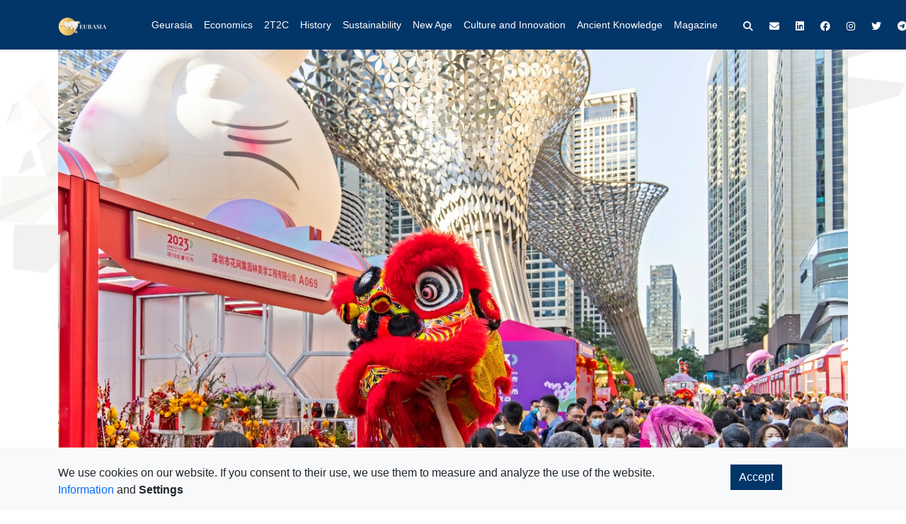

--- FILE ---
content_type: text/html; charset=UTF-8
request_url: https://eurasiamagazine.com/eurasias-leading-powers-rank-highest-in-happiness-survey
body_size: 7776
content:

<!DOCTYPE html>
<html lang="hu">



<head>


 <meta name="viewport" content="width=device-width, initial-scale=1, maximum-scale=5, shrink-to-fit=no">



 <link href="https://cdn.jsdelivr.net/npm/bootstrap@5.0.2/dist/css/bootstrap.min.css" rel="stylesheet" integrity="sha384-EVSTQN3/azprG1Anm3QDgpJLIm9Nao0Yz1ztcQTwFspd3yD65VohhpuuCOmLASjC" crossorigin="anonymous">
 <link rel="stylesheet" href="/extends.bootstrap.css?v1" type="text/css">
 <link rel="stylesheet" href="https://cdnjs.cloudflare.com/ajax/libs/font-awesome/6.2.0/css/all.min.css" integrity="sha512-xh6O/CkQoPOWDdYTDqeRdPCVd1SpvCA9XXcUnZS2FmJNp1coAFzvtCN9BmamE+4aHK8yyUHUSCcJHgXloTyT2A==" crossorigin="anonymous" referrerpolicy="no-referrer">
 <link rel="stylesheet" href="https://fonts.typotheque.com/WF-038613-012237.css" type="text/css">
 <link rel="stylesheet" href="https://fonts.typotheque.com/WF-038613-012238.css" type="text/css">
 <link rel="stylesheet" href="/base.css?v20240122_01" type="text/css">

    <link rel="apple-touch-icon" sizes="180x180" href="/apple-touch-icon.png">
    <link rel="icon" type="image/png" sizes="32x32" href="/favicon-32x32.png">
    <link rel="icon" type="image/png" sizes="16x16" href="/favicon-16x16.png">
    <link rel="manifest" href="/site.webmanifest">
    <link rel="shortcut icon" href="/apple-touch-icon.png">
    <link rel="icon" type="image/png" sizes="64x64" href="/apple-touch-icon.png">


    <script>
        function _e(text) {
            var translations = {"Menu":"Menu","Undefined":"Undefined","Template loaded.":"Template loaded.","Previous sibling":"Previous sibling","Next sibling":"Next sibling","Cancel":"Cancel","Log out":"Log out","Change Password":"Change Password","Config":"Config","Publish":"Publish"};

            return translations.hasOwnProperty(text) ? translations[text] : text;
        }
    </script>



    <script src="https://eurasiamagazine.com/assets/js/oneo/oneojs.js?v=396"></script>
    <script src="https://eurasiamagazine.com/assets/js/oneo/oneoapp.js?v=5"></script>
    <script src="https://eurasiamagazine.com/assets/js/oneo/oneo-visitor-app.js?v=7"></script>

    <meta charset="UTF-8">
    <meta name="oneo" content="shift">

    <title>Eurasia's leading powers rank highest in happiness survey - Eurasia</title>

    <meta http-equiv="content-language"            content="en">

            <meta name="robots" content="index, follow">
    
<meta name="og:url" property="og:url" content="https://eurasiamagazine.com/eurasias-leading-powers-rank-highest-in-happiness-survey"><meta name="og:type" property="og:type" content="article"><meta name="og:image" property="og:image" content="https://eurasiamagazine.com/sites/eurasia/uploads/UiBox/Image/istock-1_3.jpg"><meta name="og:image:width" property="og:image:width" content="1200"><meta name="og:image:height" property="og:image:height" content="800"><meta name="og:title" property="og:title" content="Eurasia's leading powers rank highest in happiness survey - Eurasia"><meta name="og:description" property="og:description" content="According to a recent global survey conducted by Ipsos,&nbsp;people in China, India and Saudi Arabia are among the happiest in the world."><meta name="og:site_name" property="og:site_name" content="Eurasia magazine"><meta name="twitter:image" property="twitter:image" content="https://eurasiamagazine.com/sites/eurasia/uploads/UiBox/Image/istock-1_3.jpg"><meta name="twitter:title" property="twitter:title" content="Eurasia's leading powers rank highest in happiness survey - Eurasia"><meta name="twitter:text:title" property="twitter:text:title" content="Eurasia's leading powers rank highest in happiness survey - Eurasia"><meta name="twitter:description" property="twitter:description" content="According to a recent global survey conducted by Ipsos,&nbsp;people in China, India and Saudi Arabia are among the happiest in the world."><meta name="twitter:card" property="twitter:card" content="summary_large_image"><meta name="description" property="description" content="According to a recent global survey conducted by Ipsos,&nbsp;people in China, India and Saudi Arabia are among the happiest in the world.">    <meta name="" property="" content="">



    <link rel="stylesheet" href="https://eurasiamagazine.com/assets/css/oneo/oneo-notification.css?v=08r" data-asset-order="0">


<!-- Google Tag Manager -->
<script>(function(w,d,s,l,i){w[l]=w[l]||[];w[l].push({'gtm.start':
new Date().getTime(),event:'gtm.js'});var f=d.getElementsByTagName(s)[0],
j=d.createElement(s),dl=l!='dataLayer'?'&l='+l:'';j.async=true;j.src=
'https://www.googletagmanager.com/gtm.js?id='+i+dl;f.parentNode.insertBefore(j,f);
})(window,document,'script','dataLayer','GTM-WZSZ8DGM');</script>
<!-- End Google Tag Manager -->
            </head>

<body class="position-relative">

<!-- Google Tag Manager (noscript) -->
<noscript><iframe src="https://www.googletagmanager.com/ns.html?id=xxx" height="0" width="0" style="display:none;visibility:hidden"></iframe></noscript>
<!-- End Google Tag Manager (noscript) -->

<div id="fb-root"></div>
<script async="async" defer="defer" crossorigin="anonymous" src="https://connect.facebook.net/hu_HU/sdk.js#xfbml=1&version=v18.0"></script>

<script src="https://cdn.onesignal.com/sdks/OneSignalSDK.js" async=""></script>
<script>
  window.OneSignal = window.OneSignal || [];
  OneSignal.push(function() {
    OneSignal.init({
      appId: "2f0f78ea-82bc-4017-a6b0-b8deeccdad5b",
      safari_web_id: "web.onesignal.auto.2068edc0-2ec7-4d8d-bc37-83913e3acbff",
      notifyButton: {
        enable: false,
      },
    });
  });
</script>


<div class="bgline-1 position-fixed"></div>
<div class="nav-margin"></div>




<nav class="navbar navbar-expand-lg navbar-dark bg-darkblue">
  <div class="container bg-darkblue">

<a class="navbar-brand" href="/">
    <img src="/eurasia-logo.webp" width="110" style="transform: scale(1.15);transform-origin: left center;position: relative;top: 0.5px;">
    </a>


    <button class="navbar-toggler" type="button" data-bs-toggle="collapse" data-bs-target="#navbarSupportedContent" aria-controls="navbarSupportedContent" aria-expanded="false" aria-label="Toggle navigation">
      <span class="navbar-toggler-icon"></span>
    </button>
    <div class="collapse navbar-collapse" id="navbarSupportedContent">
    <form class="ms-4 d-flex d-md-none mt-3 pe-4 mb-3" role="search" action="/search" method="get" name="simpleSearch" novalidate="novalidate">
      <div class="input-group input-group-sm mt-4 mb-3">
          <input type="text" class="form-control py-0" name="q" placeholder="Search" aria-label="Search">
          <span class="input-group-text py-0 bg-transparent">
              <button class="btn py-0 fs-5" type="submit"><i class="fa-solid fa-magnifying-glass text-white"></i></button>
          </span>
      </div>
    </form>

<ul class="navbar-nav me-auto ms-5 mb-2 mb-lg-0">

<li class="nav-item" style="">
          <a class="nav-link text-nowrap text-white" href="https://eurasiamagazine.com/geurasia" role="button">Geurasia</a>
        </li>



<li class="nav-item" style="">
          <a class="nav-link text-nowrap text-white" href="https://eurasiamagazine.com/the-economics-of-geography" role="button">Economics</a>
        </li>



<li class="nav-item" style="">
          <a class="nav-link text-nowrap text-white" href="https://eurasiamagazine.com/2t2c-talent-technology-capital-cognition-79815" role="button">2T2C</a>
        </li>



<li class="nav-item" style="">
          <a class="nav-link text-nowrap text-white" href="https://eurasiamagazine.com/rhymes-in-history" role="button">History</a>
        </li>



<li class="nav-item" style="">
          <a class="nav-link text-nowrap text-white" href="https://eurasiamagazine.com/new-sustainable-economics" role="button">Sustainability</a>
        </li>



<li class="nav-item" style="">
          <a class="nav-link text-nowrap text-white" href="https://eurasiamagazine.com/new-age-new-road" role="button">New Age</a>
        </li>



<li class="nav-item" style="">
          <a class="nav-link text-nowrap text-white" href="https://eurasiamagazine.com/culture-and-innovation" role="button">Culture and Innovation</a>
        </li>



<li class="nav-item" style="">
          <a class="nav-link text-nowrap text-white" href="https://eurasiamagazine.com/ancient-knowledge-in-a-modern-world" role="button">Ancient Knowledge<br></a>
        </li>



<li class="nav-item" style="">
          <a class="nav-link text-nowrap text-white" href="/2025-november" role="button">Magazine</a>
        </li>


</ul>


      <div class="btn-group float-md-end ms-md-3 mt-3 mt-md-0" role="group">
          <button type="button" data-bs-toggle="modal" data-bs-target="#searchModal" class="btn btn-outline-success border-0 text-secondary fs-5 text-white d-none d-md-inline-block">
              <i class="fa fa-search"></i>
          </button>
          <a href="#" class="btn btn-outline-success border-0 text-secondary fs-5 text-white" data-bs-toggle="modal" data-bs-target="#newsletterModal">
              <i class="fa fa-envelope"></i>
          </a>

<a href="https://www.linkedin.com/company/eurasiamagazine" class="btn btn-outline-success border-0 text-secondary fs-5 text-white" target="_blank">
    <i class="fa-brands fa-linkedin"></i>
</a>



<a href="https://www.facebook.com/eurasia.magazine" class="btn btn-outline-success border-0 text-secondary fs-5 text-white" target="_blank">
    <i class="fa-brands fa-facebook"></i>
</a>



<a href="https://www.instagram.com/eurazsia/" class="btn btn-outline-success border-0 text-secondary fs-5 text-white" target="_blank">
    <i class="fa-brands fa-instagram"></i>
</a>



<a href="https://twitter.com/EurasiaMagazine" class="btn btn-outline-success border-0 text-secondary fs-5 text-white" target="_blank">
    <i class="fa-brands fa-twitter"></i>
</a>



<a href="https://t.me/eurasiamagazine" class="btn btn-outline-success border-0 text-secondary fs-5 text-white" target="_blank">
    <i class="fa-brands fa-telegram"></i>
</a>


      </div>
    </div>



  </div>
</nav>









<div class="d-none">
    <div class="title">Eurasia's leading powers rank highest in happiness survey</div>
    <div class="lead">According to a recent global survey conducted by Ipsos,&nbsp;people in China, India and Saudi Arabia are among the happiest in the world.</div>
    <input name="image" value="https://eurasiamagazine.com/sites/eurasia/uploads/UiBox/Image/istock-1_3.jpg">
    <input name="published" value="2023-03-15T15:11">
    <input name="author" value="Eurasia">
</div>





<article class="container">
    <div class="position-relative overlay">
        <span>
            <img loading="lazy" src="https://eurasiamagazine.com/sites/eurasia/uploads/UiBox/Image/istock-1_4.jpg" class="w-100" alt="Eurasia's leading powers rank highest in happiness survey">
        </span>
        <div class="position-md-absolute bottom-0 start-0 end-0 overlay-content ps-md-4 pb-md-5 mt-3 mt-md-0">
            <a href="/new-age-new-road" class="h5 md-h3"><span class="badge bg-darkblue text-white text-uppercase rounded-0">New Age – New Road</span></a>
            <h1 class="text-md-white h2 md-h1">Eurasia's leading powers rank highest in happiness survey</h1>
        </div>
    </div>
    <div class="fs-6 text-muted text-center container w-100 w-md-75 mt-1">Photo: iStock</div>
    <div class="d-block d-md-flex flex-wrap justify-content-between border-top border-bottom w-100 w-md-75 mx-auto mt-3 py-1 py-md-3">
        <div>
            <span class="text-muted text-decoration-none ms-md-3 d-block">Eurasia</span>
            <span class="text-muted text-decoration-none ms-md-3 d-block">15/03/2023 15:11</span>
        </div>
        <div class="share-block">
            <!--<div class="d-md-flex flex-wrap" style="justify-content:flex-end;">
                <iframe class="" src="https://www.facebook.com/plugins/share_button.php?href=https%3A%2F%2Feurasiamagazine.com/eurasias-leading-powers-rank-highest-in-happiness-survey&layout=button&size=small&appId=165810614137456&width=77&height=20" width="102" height="20" style="border:none;overflow:hidden" scrolling="no" frameborder="0" allowfullscreen="true" allow="autoplay; clipboard-write; encrypted-media; picture-in-picture; web-share"></iframe>
            </div>-->
            <div class="d-md-flex flex-wrap" style="justify-content:flex-end;">
                <a class="me-4 me-md-3 facebook-share-button share-button" data-url="https://www.facebook.com/sharer/sharer.php?u=https%3A%2F%2Feurasiamagazine.com%2Feurasias-leading-powers-rank-highest-in-happiness-survey">
                    <i class="fa-brands fa-facebook"></i>
                </a>
                <a class="me-4 me-md-3 copy-url-to-clipboard-share-button share-button">
                    <i class="fa-regular fa-copy"></i>
                </a>
                <a class="me-4 me-md-3 email-share-button share-button" href="mailto:?subject=Eurasia%27s%20leading%20powers%20rank%20highest%20in%20happiness%20survey%20-%20Eurasia Magazine&body=https%3A%2F%2Feurasiamagazine.com%2Feurasias-leading-powers-rank-highest-in-happiness-survey">
                    <i class="fa-regular fa-envelope"></i>
                </a>
                <a class="me-4 me-md-3 twitter-share-button share-button" data-url="https://twitter.com/intent/tweet?url=https%3A%2F%2Feurasiamagazine.com%2Feurasias-leading-powers-rank-highest-in-happiness-survey">
                    <i class="fa-brands fa-twitter"></i>
                </a>
                <a class="me-4 me-md-3 linkedin-share-button share-button" data-url="https://www.linkedin.com/sharing/share-offsite/?url=https%3A%2F%2Feurasiamagazine.com%2Feurasias-leading-powers-rank-highest-in-happiness-survey">
                    <i class="fa-brands fa-linkedin"></i>
                </a>
            </div>
        </div>
    </div>
</article>



<section class="container mt-3 mt-md-5">
    <div class="w-100 w-md-75 mx-auto">
        <h2 class="h4 fw-bold text-justify">According to a recent global survey conducted by Ipsos,&nbsp;people in China, India and Saudi Arabia are among the happiest in the world.</h2>
    </div>
</section>



<section class="container">
    <div class="w-100 w-md-75 mx-auto mt-3 mt-md-5 fs-5 text-justify">
        <div><p>On average, nearly three in four (73%) adults across 32 countries describe themselves as happy, according to the results of a new Ipsos survey.&nbsp;Of all the countries surveyed, those with the highest proportions of happy citizens are China (91%), Saudi Arabia (86%), the Netherlands (85%), India (84%), and Brazil (83%).</p></div>
    </div>
</section>



<section class="container mt-3 mt-md-5">
    <div class="w-100 w-md-75 mx-auto">
        <div class="w-100 text-center">
            <img src="https://eurasiamagazine.com/sites/eurasia/uploads/UiBox/Image/screenshot-2023-03-15-at-13-43-34.png" class="img-fluid" style="max-width: 100%" alt="">
            <div class="fs-6 text-muted">Source: Ipsos</div>
        </div>
    </div>
</section>



<section class="container">
    <div class="w-100 w-md-75 mx-auto mt-3 mt-md-5 fs-5 text-justify">
        <div>Global happiness has increased for the second year in a row. It is six points higher than a year ago and 10 points higher than it was in August 2020, just months after COVID disrupted people’s lives around the world, Ipsos adds in a statement.</div>
    </div>
</section>






<section class="bg-light border-top mt-5">
<div class="container">
  <footer class="d-flex flex-wrap justify-content-between align-items-center pt-3 pb-4 bg-light">


<div class="col-md-4 d-flex align-items-center">

<a href="https://eurasiamagazine.com/impressum" class="mb-3 me-4 mb-md-0 text-muted text-decoration-none lh-1">
  <span class="text-muted">Impressum</span>
</a>


      </div>




<a href="#" class="col-md-4 d-flex align-items-center justify-content-center mb-3 mb-md-0 me-md-auto link-dark text-decoration-none">
          <span class="text-muted">© 2026 Copyright</span>
    </a>





<ul class="nav col-md-4 justify-content-end list-unstyled d-flex">
                <li class="ms-3">
                    <a class="text-muted" href="#" data-bs-toggle="modal" data-bs-target="#newsletterModal">
                        <i class="fa fa-envelope"></i>
                    </a>
                </li>

<li class="ms-3">
    <a class="text-muted" href="https://www.linkedin.com/company/eurasiamagazine" target="_blank">
        <i class="fa-brands fa-linkedin"></i>
    </a>
</li>



<li class="ms-3">
    <a class="text-muted" href="https://www.facebook.com/eurasia.magazine" target="_blank">
        <i class="fa-brands fa-facebook"></i>
    </a>
</li>



<li class="ms-3">
    <a class="text-muted" href="https://twitter.com/EurasiaMagazine" target="_blank">
        <i class="fa-brands fa-twitter"></i>
    </a>
</li>



<li class="ms-3">
    <a class="text-muted" href="https://www.instagram.com/eurazsia/" target="_blank">
        <i class="fa-brands fa-instagram"></i>
    </a>
</li>



<li class="ms-3">
    <a class="text-muted" href="https://t.me/eurasiamagazine" target="_blank">
        <i class="fa-brands fa-telegram"></i>
    </a>
</li>


      </ul>



  </footer>
</div>
</section>




    



<div class="modal" id="searchModal" tabindex="-1" aria-labelledby="searchModalLabel" aria-hidden="true">
  <div class="modal-dialog">
    <div class="modal-content">
      <div class="modal-body">
          <form class="d-flex" role="search" action="/search" method="get" name="simpleSearch" novalidate="novalidate">
            <div class="input-group input-group-sm">
                <input type="text" name="q" class="form-control py-0" placeholder="Search" aria-label="Search">
                <span class="input-group-text py-0 bg-transparent">
                    <button class="btn py-0 fs-5" type="submit"><i class="fa-solid fa-magnifying-glass"></i></button>
                </span>
            </div>
          </form>
      </div>
    </div>
  </div>
</div>

 <script>
     if (OneoJS.OneoApp.inIframe()) { OneoJS.OneoApp.prepareUiComments(document); }
 </script>

<!-- <script src="/bootstrap.min.js"></script> -->
 <script src="https://cdn.jsdelivr.net/npm/bootstrap@5.0.2/dist/js/bootstrap.bundle.min.js" integrity="sha384-MrcW6ZMFYlzcLA8Nl+NtUVF0sA7MsXsP1UyJoMp4YLEuNSfAP+JcXn/tWtIaxVXM" crossorigin="anonymous"></script>
 <script src="/base.js?v20231003_01"></script>





    <!-- English Cookie Modals-->
    <!-- Modal -->
    <div class="modal fade cookie mx-auto" id="cookie-en" tabindex="-1" role="dialog" data-backdrop="true" aria-labelledby="cookieLabel" aria-hidden="true" data-sitename="eurasia" data-lang="en">
        <div class="modal-dialog" role="document">
            <div class="modal-content border-0">
                <div class="modal-body">
                    <p class="cookielist">Neumann Lapkiadó és Kommunikációs Kft. uses cookies on this website. With your consent, these cookies are used to measure and analyse the performance of our website. For further information about cookies please refer to our <a target="_blank" href="sites/eurasia/uploads/document/eur-cookie-nyilatkozat-en_vegleges.pdf"> cookie policy</a>.
                    </p>
                </div>
                <div class="modal-footer w-100 mx-auto">
                    <div class="row w-100">
                        <div class="col-6 text-left">
                            <button type="button" class="btn btn-sm bg-darkblue text-white cookie-modals-cookie-details-button rounded-0" data-bs-toggle="modal" data-bs-target="#cookieDetails-en">Customize Cookies</button>
                        </div>
                        <div class="col-6 text-end">
                            <button type="button" class="btn btn-sm bg-darkblue text-white rounded-0 enableAllCookie">Allow All Cookies</button>
                        </div>
                    </div>
                </div>
            </div>
        </div>
    </div>

    <!-- Modal -->
    <div class="modal fade cookiedetails mx-auto" id="cookieDetails-en" tabindex="-1" role="dialog" data-backdrop="true" aria-labelledby="cookieDetailsLabel-en" aria-hidden="true">
        <div class="modal-dialog modal-lg" role="document">
            <div class="modal-content border-0">
                <div class="modal-header">
                    <span>
                        <i class="fa fa-arrow-left fa-2x" aria-hidden="true" onclick="bootstrap.Modal.getInstance(document.getElementById('cookieDetails-en')).hide();"></i>
                    </span>
                    <h5 class="modal-title mx-auto" id="cookieDetailsLabel-en">Privacy Settings</h5>

                </div>
                <div class="modal-body">
                    <div class="container">
                        <div class="row cookielist">
                            <div class="col-12 border-bottom pb-3">
                                <div class="row">
                                    <div class="col-md-12">
                                        <h5 class="cookietype">Third party cookies</h5>
                                        <p class="cookiedesc">These cookies allow us to count visits and traffic sources. They help us to know which pages are the most popular and see how visitors move around the site. All information these cookies collect and therefore anonymous.
                                            If you do not allow these cookies we will not know when you have visited our site, and will not be able to monitor its performance.
                                        </p>
                                    </div>
                                </div>
                                <div class="row mt-3">
                                    <div class="col-12">
                                        <div class="form-check">
                                            <input class="form-check-input onoffswitch-checkbox google-analytics-switch" type="checkbox" value="" id="google-analytics-switch-en" checked="true">
                                            <label class="form-check-label" for="google-analytics-switch-en">
                                                Google Analytics
                                            </label>
                                        </div>
                                    </div>
                                </div>
                                <div class="row mt-3">
                                    <div class="col-12">
                                        <div class="form-check">
                                            <input class="form-check-input onoffswitch-checkbox facebook-pixel-switch" type="checkbox" value="" id="facebook-pixel-switch-en" checked="true">
                                            <label class="form-check-label" for="facebook-pixel-switch-en">
                                                Facebook Pixel
                                            </label>
                                        </div>
                                    </div>
                                </div>
                            </div>
                            <div class="col-12 mt-3">
                                <div class="row">
                                    <div class="col-md-12">
                                        <h5 class="cookietype">Strictly necessary cookies</h5>
                                        <p class="cookiedesc">
                                            These cookies are necessary for us to provide a working website for you. They do not store any personally identifiable information and cannot be switched off. Without them the website doesn't work.
                                        </p>
                                    </div>
                                </div>
                                <div class="row mt-3">
                                    <div class="col-12">
                                        <div class="form-check">
                                            <input class="form-check-input onoffswitch-checkbox" type="checkbox" value="" id="myonoffswitchfour" checked="true" disabled="true">
                                            <label class="form-check-label" for="myonoffswitchfour">
                                                Informative and Pop-up cookies
                                            </label>
                                        </div>
                                    </div>
                                </div>
                            </div>
                        </div>
                    </div>
                </div>
                <div class="modal-footer mx-auto">
                    <button type="button" id="saveCookies-en" class="btn btn-sm btn-default bg-darkblue text-white">Save</button>
                </div>
            </div>
        </div>
    </div>

    <!-- NEWSLETTER MODAL -->
    <div class="modal fade" id="newsletterModal" tabindex="-1" aria-labelledby="newsletterModalLabel" aria-hidden="true">
        <div class="modal-dialog rounded-0">
            <div class="modal-content border-0 rounded-0">
                <div class="modal-header bg-darkblue text-white rounded-0 py-2">
                    <h5 class="modal-title" id="newsletterModalLabel">Newsletter Subscription</h5>
                    <button type="button" class="btn-close text-white" data-bs-dismiss="modal" aria-label="Close"></button>
                </div>
                <div class="modal-body">
                    <p class="lead text-center">Subscribe to our newsletter to receive the latest news and updates.</p>
                    <form action="https://your-mailchimp-endpoint.com" method="POST" class="newsletter-form">
                        <div class="mb-3">
                            <label for="newsletterFNameInput_0863" class="form-label">First Name</label>
                            <input type="text" class="form-control rounded-0 newsletter-fname-input" id="newsletterFNameInput_0863" name="FNAME">
                        </div>
                        <div class="mb-3">
                            <label for="newsletterLNameInput_0863" class="form-label">Last Name</label>
                            <input type="text" class="form-control rounded-0 newsletter-lname-input" id="newsletterLNameInput_0863" name="LNAME">
                        </div>
                        <div class="mb-3">
                            <label for="newsletterEmailInput_0863" class="form-label">Email address</label>
                            <input type="email" class="form-control rounded-0 newsletter-email-input" id="newsletterEmailInput_0863" name="EMAIL">
                        </div>
                        <div class="form-check mb-3">
                            <input class="form-check-input newsletter-privacy-check" type="checkbox" value="true" id="newsletterPrivacyCheck_0863" name="privacy">
                            <label class="form-check-label text-muted" for="newsletterPrivacyCheck_0863">
                                I accept the <a href="#" class="text-darkblue">Privacy Policy</a>.
                            </label>
                        </div>
                        <div class="d-grid">
                            <button type="submit" class="btn btn-sm bg-darkblue text-white rounded-0 newsletter-submit-button">Subscribe</button>
                        </div>
                    </form>
                </div>
            </div>
        </div>
    </div>

    <div id="cookiepolicy" class="fixed-bottom bg-light pt-4" data-sitename="eurasia">
        <div class="container">
            <div class="row">
                <div class="col-sm-10">
                    <p>
                        <span>
                            We use cookies on our website. If you consent to their use, we use them to measure and analyze the use of the website.
                        </span>
                        <br>
                        <a href="sites/eurasia/uploads/document/eur-adatkezelesi_tajekoztato-en_vegleges.pdf" target="_blank">Information</a> and
                        <span id="open-cookiepolicy-modal">
                            <strong data-bs-toggle="modal" data-bs-target="#cookie-en" style="cursor:pointer">Settings</strong>
                        </span>
                    </p>
                </div>
                <div class="col-sm-2">
                    <a id="enable-all-cookie" class="btn rounded-0 btn-primary text-white enableAllCookie bg-darkblue border-0" role="button">Accept</a>
                </div>
            </div>
        </div>
    </div>

    <div id="push-notification-window" class="bg-darkblue text-white p-3 rounded-0 shadow-lg position-fixed bottom-0 end-0 w-100 w-md-50" style="display: none;">
        <div class="d-flex align-items-center">
            <div class="flex-shrink-0">
                <i class="bi bi-bell-fill me-3" style="font-size: 2rem;"></i>
            </div>
            <div>
                <h5 class="mb-1 text-uppercase">Subscribe to Push Notifications</h5>
                <p class="mb-0">Stay up to date with the latest news and updates by subscribing to our push notifications! You'll never miss an important announcement again.</p>
                <div class="d-flex justify-content-end mt-3">
                    <button id="push-notification-dismiss-button" type="button" class="btn btn-light me-2 rounded-0">No, thanks</button>
                    <button id="push-notification-button" type="button" class="btn btn-primary rounded-0">Yes, please</button>
                </div>
            </div>
        </div>
    </div>
    <div class="position-fixed bottom-0 end-0 p-3" style="display: none">
        <button id="settings-button" class="btn btn-primary text-darkblue bg-transparent border-0" type="button" data-bs-toggle="modal" data-bs-target="#settings-modal">
            <i class="fas fa-cog"></i>
        </button>
    </div>
    <div class="modal" id="settings-modal">
        <div class="modal-dialog">
            <div class="modal-content border-0">
                <div class="modal-header">
                    <h5 class="modal-title">Settings</h5>
                    <button type="button" class="btn-close" data-bs-dismiss="modal"></button>
                </div>
                <div class="modal-body">
                    <p>Here you can configure your push notification settings.</p>
                    <div class="form-check">
                        <input class="form-check-input" type="checkbox" id="enable-notifications-checkbox" checked="true">
                        <label class="form-check-label" for="enable-notifications-checkbox">
                            Enable push notifications
                        </label>
                    </div>
                </div>
                <div class="modal-footer">
                    <button type="button" class="btn btn-sm btn-secondary border-0" data-bs-dismiss="modal">Close</button>
                    <button type="button" id="settings-save-button" class="btn btn-sm btn-default bg-darkblue text-white border-0">Save changes</button>
                </div>
            </div>
        </div>
    </div>



    <script src="/cookiepolicy.js?v=3"></script>
    <script src="/push-notification.js"></script>
    <script src="/newsletter.js?v=2"></script>



    
    <!--##### FOOT #####-->


<div id="oneo-config-meta-forms" style="display:none;">
    

    

</div>


<script>

    OneoJS.OneoApp.set('site_code', 'eurasia');
    OneoJS.OneoApp.set('language_code', 'en');
    OneoJS.OneoApp.set('page', 'headingarticle-new-age-new-road_20230110111807_51877');
    OneoJS.OneoApp.set('csrf_customer_form', 'MTc2OTE5NjE4N21BTEZSQVBXNTNKUGhCUHNnT3c2QnJHaUJOTWVVd2xz');
    OneoJS.OneoApp.set('foreign_class', 'Headingarticle-new-age-new-road_20230110111807_51877');
    OneoJS.OneoApp.set('foreign_id', '168');
</script>

    <script src="https://eurasiamagazine.com/assets/js/oneo/oneo-notification.js?v=81" data-asset-order="0"></script>
    <script src="https://eurasiamagazine.com/jscript/scripts/eurasia_en_eurasias-leading-powers-rank-highest-in-happiness-survey_visitor.js?v=81" data-asset-order="1"></script>

    </body>

    
</html>


--- FILE ---
content_type: text/css
request_url: https://fonts.typotheque.com/WF-038613-012237.css
body_size: 920
content:
/*
* Webfonts served by typotheque.com
*
* To make the font files as small as possible,
* most glyphs and OpenType features were removed.
* To edit the fonts, add more language support,
* log it to your Typotheque account:
* http://www.typotheque.com/my_account/webfonts
*
* The Typotheque Font Software is protected under domestic
* and international trademark and copyright law.
* Modifying, reverse engineering or otherwise copying
* of Typotheque Font Software is illegal.
* http://www.typotheque.com/licensing/
*
* (c) 2023, Typotheque
* Generated: 2023-01-13 11:08:42
*/

@font-face {
	font-family: "Rapida";
	src: url("https://s3.amazonaws.com/fonts.typotheque.com/WF-038613-012237-003393-b555afc08b50d4d4d88d3a140a1a11e0.woff2") format("woff2"), url("https://s3.amazonaws.com/fonts.typotheque.com/WF-038613-012237-003393-b555afc08b50d4d4d88d3a140a1a11e0.woff") format("woff");
	font-style: normal;
	font-weight: 400;
	font-display: auto;
}
@font-face {
	font-family: "Rapida Regular";
	src: url("https://s3.amazonaws.com/fonts.typotheque.com/WF-038613-012237-003393-b555afc08b50d4d4d88d3a140a1a11e0.woff2") format("woff2"), url("https://s3.amazonaws.com/fonts.typotheque.com/WF-038613-012237-003393-b555afc08b50d4d4d88d3a140a1a11e0.woff") format("woff");
	font-display: auto;
}
@font-face {
	font-family: "Rapida";
	src: url("https://s3.amazonaws.com/fonts.typotheque.com/WF-038613-012237-003394-fa02cbf0c8610f846084f687fbd55578.woff2") format("woff2"), url("https://s3.amazonaws.com/fonts.typotheque.com/WF-038613-012237-003394-fa02cbf0c8610f846084f687fbd55578.woff") format("woff");
	font-style: italic;
	font-weight: 400;
	font-display: auto;
}
@font-face {
	font-family: "Rapida Regular Italic";
	src: url("https://s3.amazonaws.com/fonts.typotheque.com/WF-038613-012237-003394-fa02cbf0c8610f846084f687fbd55578.woff2") format("woff2"), url("https://s3.amazonaws.com/fonts.typotheque.com/WF-038613-012237-003394-fa02cbf0c8610f846084f687fbd55578.woff") format("woff");
	font-display: auto;
}
@font-face {
	font-family: "Rapida";
	src: url("https://s3.amazonaws.com/fonts.typotheque.com/WF-038613-012237-003395-a56f967d8c31bc09ff227d807b049762.woff2") format("woff2"), url("https://s3.amazonaws.com/fonts.typotheque.com/WF-038613-012237-003395-a56f967d8c31bc09ff227d807b049762.woff") format("woff");
	font-style: normal;
	font-weight: 500;
	font-display: auto;
}
@font-face {
	font-family: "Rapida Medium";
	src: url("https://s3.amazonaws.com/fonts.typotheque.com/WF-038613-012237-003395-a56f967d8c31bc09ff227d807b049762.woff2") format("woff2"), url("https://s3.amazonaws.com/fonts.typotheque.com/WF-038613-012237-003395-a56f967d8c31bc09ff227d807b049762.woff") format("woff");
	font-display: auto;
}
@font-face {
	font-family: "Rapida";
	src: url("https://s3.amazonaws.com/fonts.typotheque.com/WF-038613-012237-003396-9faa11fcf7205f9b7532d3b3de37f94b.woff2") format("woff2"), url("https://s3.amazonaws.com/fonts.typotheque.com/WF-038613-012237-003396-9faa11fcf7205f9b7532d3b3de37f94b.woff") format("woff");
	font-style: italic;
	font-weight: 500;
	font-display: auto;
}
@font-face {
	font-family: "Rapida Medium Italic";
	src: url("https://s3.amazonaws.com/fonts.typotheque.com/WF-038613-012237-003396-9faa11fcf7205f9b7532d3b3de37f94b.woff2") format("woff2"), url("https://s3.amazonaws.com/fonts.typotheque.com/WF-038613-012237-003396-9faa11fcf7205f9b7532d3b3de37f94b.woff") format("woff");
	font-display: auto;
}
@font-face {
	font-family: "Rapida";
	src: url("https://s3.amazonaws.com/fonts.typotheque.com/WF-038613-012237-003397-7d94df02e980705b3c6cdcf70537e5df.woff2") format("woff2"), url("https://s3.amazonaws.com/fonts.typotheque.com/WF-038613-012237-003397-7d94df02e980705b3c6cdcf70537e5df.woff") format("woff");
	font-style: normal;
	font-weight: 700;
	font-display: auto;
}
@font-face {
	font-family: "Rapida Bold";
	src: url("https://s3.amazonaws.com/fonts.typotheque.com/WF-038613-012237-003397-7d94df02e980705b3c6cdcf70537e5df.woff2") format("woff2"), url("https://s3.amazonaws.com/fonts.typotheque.com/WF-038613-012237-003397-7d94df02e980705b3c6cdcf70537e5df.woff") format("woff");
	font-display: auto;
}
@font-face {
	font-family: "Rapida";
	src: url("https://s3.amazonaws.com/fonts.typotheque.com/WF-038613-012237-003398-0091a9928948b90dca0ebbf56a945e12.woff2") format("woff2"), url("https://s3.amazonaws.com/fonts.typotheque.com/WF-038613-012237-003398-0091a9928948b90dca0ebbf56a945e12.woff") format("woff");
	font-style: italic;
	font-weight: 700;
	font-display: auto;
}
@font-face {
	font-family: "Rapida Bold Italic";
	src: url("https://s3.amazonaws.com/fonts.typotheque.com/WF-038613-012237-003398-0091a9928948b90dca0ebbf56a945e12.woff2") format("woff2"), url("https://s3.amazonaws.com/fonts.typotheque.com/WF-038613-012237-003398-0091a9928948b90dca0ebbf56a945e12.woff") format("woff");
	font-display: auto;
}
@font-face {
	font-family: "Rapida Heavy";
	src: url("https://s3.amazonaws.com/fonts.typotheque.com/WF-038613-012237-003399-1dc6acc5a17b4af7483653066a505c5a.woff2") format("woff2"), url("https://s3.amazonaws.com/fonts.typotheque.com/WF-038613-012237-003399-1dc6acc5a17b4af7483653066a505c5a.woff") format("woff");
	font-display: auto;
}
@font-face {
	font-family: "Rapida Heavy Italic";
	src: url("https://s3.amazonaws.com/fonts.typotheque.com/WF-038613-012237-003400-4d627b3e428b496cc75f74e93114daa4.woff2") format("woff2"), url("https://s3.amazonaws.com/fonts.typotheque.com/WF-038613-012237-003400-4d627b3e428b496cc75f74e93114daa4.woff") format("woff");
	font-display: auto;
}
@font-face {
	font-family: "Rapida Black";
	src: url("https://s3.amazonaws.com/fonts.typotheque.com/WF-038613-012237-003401-48a6ee1f735a6a3d6ec53a4b029e7e95.woff2") format("woff2"), url("https://s3.amazonaws.com/fonts.typotheque.com/WF-038613-012237-003401-48a6ee1f735a6a3d6ec53a4b029e7e95.woff") format("woff");
	font-display: auto;
}
@font-face {
	font-family: "Rapida Black Italic";
	src: url("https://s3.amazonaws.com/fonts.typotheque.com/WF-038613-012237-003402-e31ba2d7999863115bd8bdf56ea634a4.woff2") format("woff2"), url("https://s3.amazonaws.com/fonts.typotheque.com/WF-038613-012237-003402-e31ba2d7999863115bd8bdf56ea634a4.woff") format("woff");
	font-display: auto;
}


--- FILE ---
content_type: text/css;charset=UTF-8
request_url: https://eurasiamagazine.com/base.css?v20240122_01
body_size: 2805
content:
body {
    min-height: 100vh;
    overflow-x: hidden;
}


.btn-check:active+.btn-outline-success,
.btn-check:checked+.btn-outline-success,
.btn-outline-success.active,
.btn-outline-success.dropdown-toggle.show,
.btn-outline-success:active,
.btn-outline-success:hover {
    background: transparent
}

.btn-check:focus+.btn-outline-success, .btn-outline-success:focus {
    box-shadow: none;
}

.fit-contain {
    object-fit: contain;
}

.can-be-empty:empty {
    display: none;



}

/********** BACKGROUND **********/
.bgline-1 {
    display: none;
    /* width: 106vw;
    height: 200px;
    transform: rotate(15deg);
    transform-origin: left top;
    z-index: -1; */
}

.bgline-2 {
    display: none;
    /* width: 120vw;
    height: 80px;
    transform: rotate(-30deg);
    transform-origin: left bottom;
    z-index: -1; */
}
.bg-logo-right {
    background-image: url(/eurasia-logo.webp);
    background-repeat: no-repeat;
    background-size: 70%;
    background-position: 240%;
}


/********** OVERLAY *********/
.overlay .overlay-content {
    background-image: -webkit-gradient(linear,left top,left bottom,from(transparent),color-stop(45%,rgba(0,0,0,.6)),to(#000));
    background-image: linear-gradient(transparent,rgba(0,0,0,.6) 45%,#000);
}
.overlay-reverse .overlay-content {
    background-image: -webkit-gradient(linear,left top,left bottom,from(#000),color-stop(45%,rgba(0,0,0,.6)),to(transparent));
    background-image: linear-gradient(rgba(0,0,0,.6),transparent 45%,#000);
}


/*******************************************/
/***************** INDEX *******************/
/*******************************************/

.index-page-body {
    display: grid;
    column-gap: 1rem;
    row-gap: 1rem;
    grid-column-gap: 1rem;
    grid-row-gap: 1rem;
    align-items: start;
    justify-items: stretch;
    grid-template-columns: [start] 100% [end];
    grid-template-rows: [start] max-content [line1] max-content [line2] 1fr [end];
}
.index-page-body.index-main-articles-placing-1-0 .index-main-articles-block,
.index-page-body.index-main-articles-placing-1-2 .index-main-articles-block,
.index-page-body.index-main-articles-placing-2-0 .index-main-articles-block,
.index-page-body.index-main-articles-placing-1-5 .index-main-articles-block {
    grid-column-start: start;
    grid-column-end: end;
    grid-row-start: start;
    grid-row-end: line1;
}
.index-page-body.index-main-articles-placing-1-0 .index-aside-block,
.index-page-body.index-main-articles-placing-1-2 .index-aside-block,
.index-page-body.index-main-articles-placing-1-0 .index-aside-block,
.index-page-body.index-main-articles-placing-1-2 .index-aside-block {
    grid-column-start: start;
    grid-column-end: end;
    grid-row-start: line2;
    grid-row-end: end;
}
.index-page-body.index-main-articles-placing-1-0 .index-latest-news-block,
.index-page-body.index-main-articles-placing-1-2 .index-latest-news-block,
.index-page-body.index-main-articles-placing-1-0 .index-latest-news-block,
.index-page-body.index-main-articles-placing-1-2 .index-latest-news-block {
    grid-column-start: start;
    grid-column-end: end;
    grid-row-start: line1;
    grid-row-end: line2;
}
.index-aside-block img {
    display: block;
    margin-left: auto;
    margin-right: auto;
}

@media (min-width: 992px) {
    .index-page-body {
        grid-template-columns: [start] calc(66.66% - 0.5rem) [line1] calc(33.33% - 0.5rem) [end];
        grid-template-rows: [start] max-content [line1] 1fr [end];
    }

    .index-page-body.index-main-articles-placing-1-0 .index-main-articles-block,
    .index-page-body.index-main-articles-placing-1-2 .index-main-articles-block {
        grid-column-start: start;
        grid-column-end: line1;
        grid-row-start: start;
        grid-row-end: line1;
    }
    .index-page-body.index-main-articles-placing-1-0 .index-aside-block,
    .index-page-body.index-main-articles-placing-1-2 .index-aside-block {
        grid-column-start: line1;
        grid-column-end: end;
        grid-row-start: start;
        grid-row-end: end;
    }
    .index-page-body.index-main-articles-placing-1-0 .index-latest-news-block,
    .index-page-body.index-main-articles-placing-1-2 .index-latest-news-block {
        grid-column-start: start;
        grid-column-end: line1;
        grid-row-start: line1;
        grid-row-end: end;
    }

    .index-page-body.index-main-articles-placing-2-0 .index-main-articles-block,
    .index-page-body.index-main-articles-placing-1-5 .index-main-articles-block {
        grid-column-start: start;
        grid-column-end: end;
        grid-row-start: start;
        grid-row-end: line1;
    }
    .index-page-body.index-main-articles-placing-2-0 .index-aside-block,
    .index-page-body.index-main-articles-placing-1-5 .index-aside-block {
        grid-column-start: line1;
        grid-column-end: end;
        grid-row-start: line1;
        grid-row-end: end;
    }
    .index-page-body.index-main-articles-placing-2-0 .index-latest-news-block,
    .index-page-body.index-main-articles-placing-1-5 .index-latest-news-block {
        grid-column-start: start;
        grid-column-end: line1;
        grid-row-start: line1;
        grid-row-end: end;
    }
}



.index-main-articles .placing-1-0,
.index-main-articles .placing-2-0,
.index-main-articles .placing-1-2,
.index-main-articles .placing-1-5 {
    display: grid;
    column-gap: 1rem;
    row-gap: 1rem;
    grid-column-gap: 1rem;
    grid-row-gap: 1rem;
    align-items: start;
    justify-items: stretch;
    grid-template-columns: [start] 100% [end];
    grid-template-rows: none;
}
.index-main-article {
    padding: 0px;
}

.index-main-articles .placing-1-0 .index-main-article-1 {
}
.index-main-articles .placing-1-0 .index-main-article-2,
.index-main-articles .placing-1-0 .index-main-article-3,
.index-main-articles .placing-1-0 .index-main-article-4,
.index-main-articles .placing-1-0 .index-main-article-5,
.index-main-articles .placing-1-0 .index-main-article-6 {
    display: none !important;
}

.index-main-articles .placing-2-0 .index-main-article-1,
.index-main-articles .placing-2-0 .index-main-article-2 {
}
.index-main-articles .placing-2-0 .index-main-article-3,
.index-main-articles .placing-2-0 .index-main-article-4,
.index-main-articles .placing-2-0 .index-main-article-5,
.index-main-articles .placing-2-0 .index-main-article-6 {
    display: none !important;
}

.index-main-articles .placing-1-2 .index-main-article-1,
.index-main-articles .placing-1-2 .index-main-article-2,
.index-main-articles .placing-1-2 .index-main-article-3 {
}
.index-main-articles .placing-1-2 .index-main-article-4,
.index-main-articles .placing-1-2 .index-main-article-5,
.index-main-articles .placing-1-2 .index-main-article-6 {
    display: none !important;
}

.index-main-articles .placing-1-5 .index-main-article-1,
.index-main-articles .placing-1-5 .index-main-article-2,
.index-main-articles .placing-1-5 .index-main-article-3,
.index-main-articles .placing-1-5 .index-main-article-4,
.index-main-articles .placing-1-5 .index-main-article-5,
.index-main-articles .placing-1-5 .index-main-article-6 {
}

@media (min-width: 992px) {
    .index-main-articles .placing-1-0 {
        display: grid;
        column-gap: 1rem;
        row-gap: 1rem;
        grid-column-gap: 1rem;
        grid-row-gap: 1rem;
        align-items: start;
        justify-items: stretch;
        grid-template-columns: [start] 100% [end];
        grid-template-rows: [start] auto [end];
    }
    .index-main-articles .placing-1-0 .index-main-article-1 {
    }
    .index-main-articles .placing-1-0 .index-main-article-2,
    .index-main-articles .placing-1-0 .index-main-article-3,
    .index-main-articles .placing-1-0 .index-main-article-4,
    .index-main-articles .placing-1-0 .index-main-article-5,
    .index-main-articles .placing-1-0 .index-main-article-6 {
        display: none !important;
    }



    .index-main-articles .placing-2-0 {
        display: grid;
        column-gap: 1rem;
        row-gap: 1rem;
        grid-column-gap: 1rem;
        grid-row-gap: 1rem;
        align-items: start;
        justify-items: stretch;
        grid-template-columns: [start] calc(50% - 0.5rem) [line1] calc(50% - 0.5rem) [end];
        grid-template-rows: [start] auto [end];
    }
    .index-main-articles .placing-2-0 .index-main-article-1,
    .index-main-articles .placing-2-0 .index-main-article-2 {
    }
    .index-main-articles .placing-2-0 .index-main-article-3,
    .index-main-articles .placing-2-0 .index-main-article-4,
    .index-main-articles .placing-2-0 .index-main-article-5,
    .index-main-articles .placing-2-0 .index-main-article-6 {
        display: none !important;
    }



    .index-main-articles .placing-1-2 {
        display: grid;
        column-gap: 1rem;
        row-gap: 1rem;
        grid-column-gap: 1rem;
        grid-row-gap: 1rem;
        align-items: start;
        justify-items: stretch;
        grid-template-columns: [start] calc(50% - 0.5rem) [line1] calc(50% - 0.5rem) [end];
        grid-template-rows: [start] auto [line1] auto [end];
    }
    .index-main-articles .placing-1-2 .index-main-article-1 {
        grid-column-start: start;
        grid-column-end: end;
        grid-row-start: start;
        grid-row-end: line1;
    }
    .index-main-articles .placing-1-2 .index-main-article-2,
    .index-main-articles .placing-1-2 .index-main-article-3 {
    }
    .index-main-articles .placing-1-2 .index-main-article-4,
    .index-main-articles .placing-1-2 .index-main-article-5,
    .index-main-articles .placing-1-2 .index-main-article-6 {
        display: none !important;
    }



    .index-main-articles .placing-1-5 {
        display: grid;
        column-gap: 1.2rem;
        row-gap: 0.8rem;
        grid-column-gap: 1.2rem;
        grid-row-gap: 0.8rem;
        align-items: start;
        justify-items: stretch;
        grid-template-columns: [start] calc(33.33% - 0.8rem) [line1] calc(33.33% - 0.8rem) [line2] calc(33.33% - 0.8rem) [end];
        grid-template-rows: [start] auto [line1] auto [line2] auto [end];
    }
    .index-main-articles .placing-1-5 .index-main-article-1 {
        grid-column-start: start;
        grid-column-end: line2;
        grid-row-start: start;
        grid-row-end: line2;
    }
    .index-main-articles .placing-1-5 .index-main-article-2,
    .index-main-articles .placing-1-5 .index-main-article-3,
    .index-main-articles .placing-1-5 .index-main-article-4,
    .index-main-articles .placing-1-5 .index-main-article-5,
    .index-main-articles .placing-1-5 .index-main-article-6 {
    }
}
.latest-news-highlighted-block {
    padding: calc(var(--bs-gutter-x) * .5) 0px;
    padding-bottom: 8px;
}
.latest-news-highlighted-block h2 {
    color: white;
}

.latest-news-highlighted-block .col-lg-12,
.latest-news-highlighted-block .col-lg-6,
.latest-news-highlighted-block .col-lg-4 {
    padding: 8px;
    background-color: gray;
}

.latest-news-highlighted-block .title-frame{
    display: flex;
    justify-content: left;
    padding-left: 0px;
}

.big-card-block .small-card,
.small-card-block .big-card {
    display: none !important;
}
.latest-news-highlighted-block .small-card,
.latest-news-highlighted-block .big-card {
    background-color: gray;
}
.latest-news-highlighted-block .small-card .h2.text-body,
.latest-news-highlighted-block .big-card .h2.text-body{
    color: white!important;
}
.latest-news-highlighted-block .small-card .h6.text-body,
.latest-news-highlighted-block .big-card .h6.text-body{
    color: white!important;
}

.overlay .overlay-floating {
    max-height: 0;
    /* transition: max-height 0.5s ease-out; */
    overflow: hidden;
}
.overlay:hover .overlay-floating {
    max-height: 500px;
    transition: max-height 0.5s ease-in;
}
.overlay:hover .overlay-hover-hidden {
    display: none !important;
}
.overlay:hover .overlay-hover-displayed {
    display: none !important;
}
.overlay:hover .overlay-hover-displayed {
    display: inherit;
}
.index-subscription-button,
.index-subscription-button a {
    color: #ffffff !important;
}

.latest-news-highlighted-block-3 .overlay:hover .overlay-floating {
    max-height: 0px;
    /*transition: max-height 3s ease-in;*/
}
.latest-news-highlighted-block-3 .overlay:hover .text-body.overlay-hover-hidden {
    display: inline-block !important; 
}
.latest-news-highlighted-block-3 h3.overlay-hover-hidden {
    display: inline-block !important; 
}

@media (min-width: 992px) {
    .latest-news-highlighted-block-3 .overlay:hover h6.overlay-hover-hidden {
        display: inline-block !important; 
    }
    .latest-news-highlighted-block-3 .overlay:hover h3.overlay-hover-hidden {
        display: block !important; 
    }
    .latest-news-highlighted-block-3 .overlay:hover p.overlay-hover-hidden {
        display: inline-block !important; 
    }
    .latest-news-highlighted-block-3 .lg-h4 {
        font-size: 1rem;
    }
        
    .latest-news-highlighted-block .col-lg-12,
    .latest-news-highlighted-block .col-lg-6,
    .latest-news-highlighted-block .col-lg-4 {
        padding: 8px;
        background-color: gray;
    }

    .latest-news-highlighted-block .title-frame{
        padding-left: 0px;
    }
    
    .overlay:hover .overlay-floating {
        max-height: 180px;
        transition: max-height 0.5s ease-in;
    }
}
@media (min-width: 1200px) {
    .overlay:hover .overlay-floating {
        max-height: 210px;
        transition: max-height 0.5s ease-in;
    }
}


@media (min-width: 768px) {
    nav.navbar {
        position: fixed;
        top: 0;
        left: 0;
        width: 100vw;
        z-index: 1;
    }

    nav.navbar,
    nav.navbar .navbar-brand,
    nav.navbar .nav-link,
    nav.navbar button[data-bs-target="#searchModal"],
    nav.navbar a.btn,
    nav.navbar .nav-link,
    nav.navbar i,
    nav.navbar .navbar-brand img,
    .nav-margin {
        transition: .5s;
    }

    .nav-margin {
        height: 75px;
    }

    nav.navbar.scrolled {
        padding: 0;
        margin: 0;
    }
    .nav-margin.scrolled {
        height: 30px;
    }
    nav.navbar.scrolled .navbar-brand,
    nav.navbar.scrolled .nav-link,
    nav.navbar.scrolled button[data-bs-target="#searchModal"],
    nav.navbar.scrolled a.btn {
        padding-top: 0;
        padding-bottom: 0;
    }

    nav.navbar.scrolled .nav-link,
    nav.navbar.scrolled i {
        font-size: 12px;
    }

    nav.navbar.scrolled .navbar-brand img {
        width: 35px;
    }

    .bgline-1 {
        display: block;
        width: 100vw;
        height: 100vh;
        background: url(/eurasia-bg.webp);
        background-size: cover;
        z-index: -1;
        background-color: white !important;
        background-repeat: no-repeat;
        opacity: .3;
        position: fixed;
    }
}

@media (max-width: 1399.98px) {
    
    nav.navbar {
        padding: 8px;
        margin: 0;
    }
    .nav-margin {
        height: 60px;
    }
    nav.navbar .navbar-brand,
    nav.navbar .nav-link,
    nav.navbar button[data-bs-target="#searchModal"],
    nav.navbar a.btn {
        padding-top: 12px;
        padding-bottom: 12px;
    }
    
    nav.navbar .nav-link,
    nav.navbar i {
        font-size: 14px;
    }
    
    nav.navbar .navbar-brand img {
        width: 60px;
    }
}
@media (max-width: 1199.98px) {
    .container.bg-darkblue {
        max-width: 1200px;
    }
}

@media (max-width: 1119.98px) {
    
    nav.navbar .navbar-brand,
    nav.navbar .nav-link,
    nav.navbar button[data-bs-target="#searchModal"],
    nav.navbar a.btn {
        padding-top: 8px;
        padding-bottom: 8px;
    }
    
    nav.navbar .nav-link,
    nav.navbar i {
        font-size: 12px;
    }
    
    nav.navbar .navbar-brand img {
        width: 40px;
    }
}

@media (max-width: 767.98px) {
    nav.navbar {
        position: fixed;
        top: 0;
        left: 0;
        width: 100vw;
        z-index: 1;
        transition: .5s;
        max-height: 75px;
    }
    .nav-margin {
        height: 75px;
        transition: .5s;
    }
    nav.navbar .navbar-brand img {
        position: relative;
        top: 0px;
        transition: .5s;
    }

    nav.navbar.mobile-hide {
        max-height: 0px;
        padding: 0;
    }
    /* .nav-margin.mobile-hide {
        height: 0px;
    } */
    nav.navbar.mobile-hide .navbar-brand img {
        top: -65px !important;
    }
    /*
    .overlay:hover .overlay-hover-displayed {
        display: none;
    }
    .overlay:hover h3.overlay-hover-hidden {
        display: block !important;
    } */
    
    .overlay:hover h6.overlay-hover-hidden {
        display: none!important;
    }
    
    .overlay:hover .index-main-article-date.overlay-hover-hidden {
        display: none!important;
    }
}

@media (max-width: 991.98px) {
    .overlay .overlay-floating, .overlay:hover .overlay-floating {
        max-height: 100% !important;
        /* transition: max-height 0.5s ease-in; */
    }

    .overlay .overlay-content {
        background: none !important;
    }
    .overlay:hover .overlay-hover-hidden {
        display: inherit !important;
    }
    .overlay:hover h3.overlay-hover-hidden {
        display: block!important;
    }
    .overlay:hover h6.overlay-hover-hidden {
        display: none!important;
    }
    .overlay:hover p.overlay-hover-hidden {
        display: none!important;
    }
    .position-relative.overlay:hover .position-md-absolute > a > h6,
    .position-relative.overlay:hover .position-md-absolute > p {
        display: none !important;
    }

}

/*******************************************/
/**************** ARTICLE LIST *************/
/*******************************************/
.article-list-heading {
    bottom: -1px!important;
    left:-1px!important
}

@media (max-width: 767.98px) {
    .article-list-heading {
        bottom: initial!important;
        left:initial!important;
        top: 0px!important;
    }
    .article-list-date {
        display: none !important;
    }
    .article-list-lead {
        font-size: 1rem !important;
        font-weight: 500;
    }
}


/*******************************************/
/**************** ARTICLE ******************/
/*******************************************/


/**************** VIDEO ******************/
.youtube-container, .map-container {
    padding-bottom: 56.25%;
    height: 0;
}

/**************** Label ******************/
.article-label-item {
    cursor: pointer;
}

/**************** Share ******************/
.share-block .share-button {
    cursor: pointer;
    font-size: 1.5rem;
}
@media (min-width: 768px) {
    .share-block .share-button {
        font-size: 1rem;
    }
}

iframe.facebook-iframe,
.fb-post.fb_iframe_widget,
.fb-post.fb_iframe_widget span {
    display: block;
    margin: 0 auto;
}

@media (min-width: 768px) {
    .twitter-tweet {
        display:grid!important;
    }
    
    .twitter-tweet iframe{
        justify-self: center;
        min-width: 516px;
    }
}

.cooperation img {
    width: 100%;
}



--- FILE ---
content_type: text/javascript;charset=UTF-8
request_url: https://eurasiamagazine.com/newsletter.js?v=2
body_size: 6163
content:
const newsletterForms = document.querySelectorAll('form.newsletter-form');

function showResponseModal(success, message) {
    let modalDialog = document.createElement('div');
    modalDialog.className = 'modal-dialog';
    let modalContent = document.createElement('div');
    modalContent.className = 'modal-content border-0 rounded-0';
    modalContent.innerHTML = '<div class="modal-header"><button type="button" class="btn-close" data-bs-dismiss="modal" aria-label="Close"></button></div>';
    let icon = document.createElement('i');
    if (success) {
        icon.className = 'fa fa-check-circle text-success me-2';
    } else {
        icon.className = 'fa fa-times-circle text-danger me-2';
    }
    let messageDiv = document.createElement('div');
    messageDiv.innerText = message;
    messageDiv.className = 'align-self-center';
    let modalBody = document.createElement('div');
    modalBody.className = 'modal-body text-center d-flex align-items-center';
    modalBody.appendChild(icon);
    modalBody.appendChild(messageDiv);
    modalContent.appendChild(modalBody);
    modalDialog.appendChild(modalContent);
    const modal = document.createElement('div');
    modal.id = 'newsletterResponseModal';
    modal.setAttribute('aria-hidden', 'true');
    modal.className = 'modal';
    modal.setAttribute('tabindex', '-1');
    modal.setAttribute('role', 'dialog');
    modal.appendChild(modalDialog);
    document.body.appendChild(modal);
    let modalInstance = new bootstrap.Modal(document.getElementById('newsletterResponseModal'), {backdrop: true});
    modalInstance.show();

    modal.addEventListener('hidden.bs.modal', function (e) {
        document.body.removeChild(modal);
    })

    /*
    //azért van két timeout, mert lehet kell animálni
    setTimeout(function() {
        modal.style.opacity = 0;
        setTimeout(function() {
            modal.style.display = 'none';
            let backdrop = document.getElementsByClassName('modal-backdrop');
            if (backdrop[0]) {
                //backdrop[0].style.opacity = 0;
                document.body.removeChild(backdrop[0]);
                document.body.style.overflow = 'auto';
                document.body.removeAttribute('data-bs-overflow');
                document.body.removeAttribute('data-bs-padding-right');
            }
            document.body.removeChild(modal);
        }, 1000);
    }, 1000);
    */
}


newsletterForms.forEach(function(newsletterForm) {
  newsletterForm.addEventListener('submit', function(event) {
    // Megakadályozzuk az alapértelmezett formaküldési viselkedést
    event.preventDefault();

    // Lekérjük az űrlap adatait
    const formData = new FormData(newsletterForm);

    // Töröljük az összes hibajelzést
    resetErrors();

    // Ellenőrizzük az űrlap adatokat
    const emailInput = newsletterForm.querySelector('.newsletter-email-input');
    const emailValue = emailInput.value.trim();
    const nameInput = newsletterForm.querySelector('.newsletter-fname-input');
    const nameValue = nameInput.value.trim();
    const lnameInput = newsletterForm.querySelector('.newsletter-lname-input');
    const lnameValue = lnameInput.value.trim();
    const privacyCheck = newsletterForm.querySelector('.newsletter-privacy-check');
    const privacyValue = privacyCheck.checked;

    if (emailValue === '' || !isValidEmail(emailValue)) {
        showError(
            emailInput,
            OneoJS.OneoApp.get('language_code') === 'hu' ? 'Kérjük adjon meg érvényes emailcímet.' : 'Please enter a valid email address.'
        );
        return;
    }

    if (nameValue === '') {
        showError(
            nameInput,
            OneoJS.OneoApp.get('language_code') === 'hu' ? 'Kérjük adja meg a keresztnevét.' : 'Please enter your first name.'
        );
        return;
    }

    if (lnameValue === '') {
        showError(
            lnameInput,
            OneoJS.OneoApp.get('language_code') === 'hu' ? 'Kérjük adja meg a vezetéknevét.' : 'Please enter your last name.'
        );
        return;
    }

    if (!privacyValue) {
        showError(
            privacyCheck,
            OneoJS.OneoApp.get('language_code') === 'hu' ? 'Kérjük fogadja el az Adatvédelmi Szabályzatot.' : 'Please accept the Privacy Policy.'
        );
        return;
    }

    // Elküldjük az AJAX kérést a subscribe.php fájlnak
    const request = new XMLHttpRequest();
    request.open('POST', '/wsajax/subscribe-newsletter');
    request.setRequestHeader('X-Requested-With', 'XMLHttpRequest');
    request.onload = function() {
        if (request.status === 200) {
            const response = JSON.parse(request.responseText);
            showResponseModal(response.success, response.message);
        } else {
            const response = JSON.parse(request.responseText);
            showResponseModal(false, response.message);
        }
    };
    request.onerror = function() {
        const response = JSON.parse(request.responseText);
        showResponseModal(false, response.message);
    };
    request.send(formData);

    // Frissítjük a feliratkozási űrlap tartalmát
    newsletterForm.reset();

    // Bezárom a modalt
    let modal = document.querySelector('#newsletterModal');
    if (!!modal) {
        let modalInstance = bootstrap.Modal.getInstance(modal);
        if (!!modalInstance) {
            modalInstance.hide();
        }
    }
  });
});

function isValidEmail(email) {
    const re = /\S+@\S+\.\S+/;
    return re.test(email);
}

function showError(input, message) {
    const errorDiv = document.createElement('div');
    errorDiv.className = 'text-danger';
    errorDiv.innerText = message;
    input.parentNode.insertBefore(errorDiv, input.nextSibling);
    input.classList.add('is-invalid');
}

function resetErrors() {
    const errorMessages = document.querySelectorAll('.text-danger');
    errorMessages.forEach(function(errorMessage) {
        errorMessage.remove();
    });
    const invalidInputs = document.querySelectorAll('.is-invalid');
    invalidInputs.forEach(function(input) {
        input.classList.remove('is-invalid');
    });
}


--- FILE ---
content_type: application/javascript
request_url: https://eurasiamagazine.com/assets/js/oneo/oneo-visitor-app.js?v=7
body_size: 3334
content:
'use strict';

(function(global, OneoJS) {

    /**
     * Adminisztrációs bejelntkezés overlay
     *
     * Példányosításkor létrehoz egy rejtett iframe-t, ami CTRL+M hatására megjelenik.
     * Segítségével az admin login oldal érhető el.
     */
    class AdminModal {

        constructor() {

            this.loginUrl = '/api/admin-login';
            this.logoutUrl = 'admin-logout.html';

            this.adminIframeModal;  // Admin iframe HTML objektumot tartalmazó változó
            this.modalDocument;     // Admin iframeben levő document objektumot tartalmazó változó

            window.addEventListener('load', (e) => this.windowLoadEvent(e));
        }

        /**
         * Az oldal beltöltése utáni funkciók
         */
        windowLoadEvent () {
            // Ha modal típusú az oldal, akkor nem fut le
            if (!document.body.classList.contains('admin-modal')) {
                window.addEventListener('keydown', (e) => this.hotkeyEvent(e), false);
            }
        }

        /**
         * Billentyűzet lenyimása esetén fut le
         *
         * @param {Event} e  - Esemény objektum
         */
        hotkeyEvent(event) {
            if (event.ctrlKey && event.keyCode == 77) {
                // CTRL + M

                // ha még nincs iframe, akkor létrehozzuk.
                if (this.adminIframeModal === undefined) {
                    this.createModalIframe();
                } else {
                    this.showHideModal(true);
                }
            }
        }

        /**
         * Admin iframe létrehozása
         */
        createModalIframe () {
            // Ha modal típusú az oldal, akkor nem fut le
            if (!document.body.classList.contains('admin-modal')) {

                this.adminIframeModal = document.createElement('iframe');
                this.adminIframeModal.classList.add('admin-modal');

                if (OneoJS.OneoApp.get('admin') == 1) {
                    this.adminIframeModal.src = this.logoutUrl;
                } else {
                    this.adminIframeModal.src = this.loginUrl;
                }

                this.adminIframeModal.style.width = '100%';
                this.adminIframeModal.style.height = "100%";
                this.adminIframeModal.style.maxHeight= '1000%';
                this.adminIframeModal.style.position = 'fixed';
                this.adminIframeModal.style.zIndex = 10000000;
                this.adminIframeModal.style.borderWidth = 0;
                this.adminIframeModal.style.display = 'none';
                this.adminIframeModal.style.top = 0;
                this.adminIframeModal.style.left = 0;
                this.adminIframeModal.style.right = 0;
                this.adminIframeModal.style.bottom = 0;

                // Iframe betöltődéskor lefutó események
                this.adminIframeModal.addEventListener('load', (e) => this.iframeLoad(e), false);

                document.body.appendChild(this.adminIframeModal);

                window.addEventListener('keydown', (e) => this.hotkeyEvent(e), false);

            }
        }

        /**
         * Modal rejtés-megjelenítés
         *
         * @param {boolean} show - Mindenkmindenképpen jelenjen meg?
         */
        showHideModal() {
            if (this.adminIframeModal.style.display != 'none') {
                this.adminIframeModal.style.display = 'none';
            } else {
                this.adminIframeModal.style.display = '';
            }
        }

        /**
         * Iframe onload eseménykor bekövetkező változások
         */
        iframeLoad() {

            // iframe document objektuma
            this.modalDocument = this.adminIframeModal.contentWindow.document;

            this.showHideModal(true); // megjelenítés

            // betöltéskor, ha létezik az a "Mégse" gomb, akkor rárak egy modal bezárás eseményt.
            this.modalDocument.querySelectorAll('.oneo-btn-secondary.out-modal-cancel, .close-modal')
            .forEach( (BtnItem) => {
                BtnItem.addEventListener('click', (e) => this.showHideModal(e));
            })

            // Logout esemény ha létezik ilyen gomb
            this.modalDocument.querySelectorAll('.out-modal-logout')
            .forEach( (BtnItem) => {
                BtnItem.addEventListener('click', (e) => logout());
            });

            // ha kívül kattintunk a modalon, akkor eltűnik a modal
            this.modalDocument.querySelector('.oneoshift-admin-login-modal').addEventListener('click', (event) => {
                if (event.target === this.modalDocument.querySelector('.oneoshift-admin-login-modal')) {
                    this.showHideModal();
                }
            });

            // Login esemény ha létezik ilyen gomb
            this.modalDocument.querySelector('.oneoshift-admin-login-modal button.modal-login').addEventListener('click', (event) => {
                let form = this.modalDocument.querySelector('.oneoshift-admin-login-modal form');
                let data = Object.values(form).reduce((obj,field) => { obj[field.name] = field.value; return obj }, {});
                let messageElement = this.modalDocument.querySelector('.oneoshift-admin-login-modal .login-message');
                if (!messageElement) {
                    messageElement = this.modalDocument.createElement('div');
                }

                OneoJS.ajaxPromise(
                    '/api/admin-login',
                    'post',
                    {
                        async: true,
                        data: data,
                        response_type: 'json'
                    }
                )
                .then(function(msg) {
                    let response = msg.response;
                    if (msg.status === 200) {
                        messageElement.innerHTML = response.message;
                        if (response.redirect) {
                            setCookie("admin_logged_in", "yes", 1);
                            window.location.href = response.redirect;
                        }
                    } else {
                        throw new Error();
                    }
                })
                .catch(function(e) {
                    messageElement.innerHTML = 'A bejelentkezés sikertelen! Kérjük vegye fel a kapcsolatot a fejlesztőkkel!';
                });
            });

            this.adminIframeModal.contentWindow.addEventListener('keydown', (e) => this.hotkeyEvent(e), false);
        }
    }



    let OneoVisitorApp = function(global) {
        let selfApp = this;
        OneoJS.OneoAbstractApp.call(selfApp, global);

        let dedicatedFunctions = {};
        Object.defineProperties(selfApp, {
            dedicatedFunctions: { value: dedicatedFunctions },
        });

        /** Űrlapok kezelése */
        let processOneoCustomerForm = function() {
            let list = selfApp.document.getElementsByClassName('oneo-customer-form')
            for (let i = 0; i < list.length; i++) {
                list[i].addEventListener('submit', function(event) {
                    event.preventDefault();
                    let selfForm = this;
                    let isValid = true;

                    if (selfForm.oneo_submit_form_success_callback === undefined) {
                        selfForm.oneo_submit_form_success_callback = function (msg) {
                            OneoJS.notificationFactory.createNotification(
                                'successful-customer-form-send', {
                                    message: 'Az űrlap elküldése sikeres volt!',
                                    timeout: 5000,
                                    self_destroy: true
                                }
                            );
                            form.reset();
                        }
                    }
                    if (selfForm.oneo_submit_form_error_callback === undefined) {
                        selfForm.oneo_submit_form_error_callback = function (event) {
                            OneoJS.notificationFactory.createNotification(
                                'unsuccessful-customer-form-send', {
                                    message: 'Az űrlap elküldése sikertelen!',
                                    timeout: 5000,
                                    self_destroy: true
                                }
                            );
                        }
                    }
                    if (selfForm.oneo_submit_invalid_form_callback === undefined) {
                        selfForm.oneo_submit_invalid_form_callback = function (event) {
                            OneoJS.notificationFactory.createNotification(
                                'unsuccessful-customer-form-send', {
                                    message: 'Kérem töltse ki az összes mezőt!',
                                    timeout: 5000,
                                    self_destroy: true
                                }
                            );
                        }
                    }

                    function getTextareaValues() {
                        let result = {};
                        selfForm.querySelectorAll('textarea').forEach(function(element, index) {
                            result[element.getAttribute('name')] = element.value;
                            if (element.required && element.value === '') {
                                isValid = false;
                            }
                        });
                        return result;
                    };

                    function getSelectValues() {
                        let result = {};
                        selfForm.querySelectorAll('select').forEach(function(element, index) {
                            let name = element.getAttribute('name');
                            let multiple = element.getAttribute('multiple');
                            let options = element.options;
                            let value;
                            if (multiple === 'multiple') {
                                value = [];
                                for (let j = 0; j < options.length; j++) {
                                    let option = options[j];
                                    if (option.selected) {
                                        value.push(option.value || option.text);
                                    }
                                }
                                if (element.required && value.length === 0) {
                                    isValid = false;
                                }
                            } else {
                                value = element.value;
                                if (element.required && element.value === '') {
                                    isValid = false;
                                }
                            }
                            result[name] = value;
                        });
                        return result;
                    };

                    function getCheckboxValues() {
                        let result = {};
                        let required = {};
                        selfForm.querySelectorAll('input[type=checkbox]').forEach(function(checkbox, index) {
                            let name = checkbox.getAttribute('name');
                            if (result[name] === undefined) {
                                result[name] = [];
                            }
                            if (checkbox.checked) {
                                result[name].push(checkbox.value);
                            }
                            if (checkbox.required) {
                                required[name] = true;
                            } else if (required[name] === undefined) {
                                required[name] = false;
                            }
                        });
                        for (let name in result) {
                            if (required[name] && result[name].length === 0) {
                                isValid = false;
                            }
                        }

                        return result;
                    };

                    function getInputValues() {
                        let result = {};
                        selfForm.querySelectorAll('input:not([type=checkbox]):not([type=radio])').forEach(function(input, index) {
                            result[input.getAttribute('name')] = input.value;
                            if (input.required && input.value === '') {
                                isValid = false;
                            }
                        });
                        return result;
                    };

                    function getRadioValues() {
                        let result = {};
                        let required = {};
                        selfForm.querySelectorAll('input[type=radio]').forEach(function(radio, index) {
                            let name = radio.getAttribute('name');
                            if (result[name] === undefined) {
                                result[name] = [];
                            }
                            if (radio.checked) {
                                result[name].push(radio.value);
                            }
                            if (radio.required) {
                                required[name] = true;
                            } else if (required[name] === undefined) {
                                required[name] = false;
                            }
                        });
                        for (let name in result) {
                            if (required[name] && result[name].length === 0) {
                                isValid = false;
                            }
                        }

                        return result;
                    };

                    let formIdentifier = selfForm.getAttribute('data-form-identifier');
                    if (!formIdentifier) {
                        formIdentifier = '';
                    }

                    let data = Object.assign(
                        {csrf_customer_form: OneoJS.OneoApp.get('csrf_customer_form')},
                        {form_identifier: formIdentifier},
                        getTextareaValues(),
                        getSelectValues(),
                        getCheckboxValues(),
                        getInputValues(),
                        getRadioValues(),
                    );

                    if (isValid) {
                        OneoJS.ajaxPromise(
                            '/api/customer-form-handler/',
                            'post',
                            {
                                async: true,
                                data: data,
                                response_type: 'json'
                            }
                        )
                        .then(function(msg) {
                            if (msg.response.response == 'success') {
                                selfForm.oneo_submit_form_success_callback(msg.response);
                            } else {
                                throw msg;
                            }
                        })
                        .catch(function(e) {
                            selfForm.oneo_submit_form_error_callback(e);
                        });
                    } else {
                        selfForm.oneo_submit_invalid_form_callback();
                    }

                });
            }
        };


        let windowDOMContentLoadedHandler = function(event) {
            let AdminModalIframe = new AdminModal();
            processOneoCustomerForm();
            selfApp.window.removeEventListener('DOMContentLoaded', windowDOMContentLoadedHandler);
        };

        let windowLoadedHandler = function(event) {
            selfApp.window.removeEventListener('load', windowLoadedHandler);
        };

        let windowBeforeUnloadHandler = function(event) {
            selfApp.window.removeEventListener('beforeunload', windowBeforeUnloadHandler);
        };

        selfApp.window.addEventListener('DOMContentLoaded', windowDOMContentLoadedHandler);
        selfApp.window.addEventListener('load', windowLoadedHandler);
        selfApp.window.addEventListener('beforeunload', windowBeforeUnloadHandler);
    };


    let oneoApp = new OneoVisitorApp(global);
    new global.OneoJS.EventDispatcher(oneoApp, {addFunctionsToObj: ['on', 'off']});
    OneoJS.addModule(oneoApp, 'OneoApp', []);

})(typeof window === 'undefined' ? this : window, OneoJS);



--- FILE ---
content_type: text/javascript;charset=UTF-8
request_url: https://eurasiamagazine.com/cookiepolicy.js?v=3
body_size: 4298
content:
/**
 * Handle cookie policy logic.
 */

/**
 * Show if not already previously closed. For browsers that do not support local storage, always show.
 */
document.addEventListener("DOMContentLoaded", function(){

    var sitename = document.getElementById('cookiepolicy').getAttribute('data-sitename');
    
    if (getCookie("cookiepolicy_" + sitename) == "yes") {
		document.getElementById('cookiepolicy').style.display = 'none';
	}

    /**
     * Enable all cookie policy.
     */
	document.querySelectorAll('.enableAllCookie').forEach(function(element) {
	    element.addEventListener('click', function(){
		    // Hide
		    //$('.cookie').modal('hide');
            document.querySelectorAll('.cookie').forEach(function(element) {
                let modal = bootstrap.Modal.getInstance(element);
                if (modal) {
                    modal.hide();
                }
            });
            //$('#cookiepolicy').hide();
		    document.getElementById('cookiepolicy').style.display = 'none';
		    // Generate cookie
		    setCookie("cookiepolicy_"+sitename, "yes", 365);
		    //GTM event
		    if (typeof social_codes_ga !== 'undefined') {
			    loadGoogleAnalytics();
		    }
		    setCookie("cookieGA", "yes", 365);
		    setCookie("cookieAF", "yes", 365);
            setCookie("cookieFB", "yes", 365);
	    });
	});

/**
 * Save cookie policy.

	$('#saveCookies-hun').click(function(){
		// get sitename
		var sitename = $('#cookie-hun').attr('data-sitename');
		// Hide
		$('#cookieDetails-hun').modal('hide');
		$('.cookie').modal('hide');
        $('#cookiepolicy').hide();
		// Generate cookie
		setCookie("cookiepolicy_"+sitename, "yes", 365)
		//GTM events
		//GA
		if($("#google-analytics-switch-hun").is(':checked')){
			setCookie("cookieGA", "yes", 365)
			if (typeof social_codes_ga !== 'undefined') {
				loadGoogleAnalytics();
			}
		} else {
			setCookie("cookieGA", "no", 365)
		}
		if($("#adforms-switch-hun").is(':checked')){
			setCookie("cookieAF", "yes", 365)
			if (typeof social_codes_ga !== 'undefined') {
				loadGoogleAnalytics();
			}
		} else {
			setCookie("cookieAF", "no", 365)
		}
	});
 **/

    /**
     * Save cookie policy.
     **/
	//$('#saveCookies-en').click(function(){
	document.getElementById('saveCookies-en').addEventListener('click', function(event) {
		// Hide
		//$('#cookieDetails-en').modal('hide');
        bootstrap.Modal.getInstance(document.getElementById('cookieDetails-en')).hide();
		//$('.cookie').modal('hide');
        document.querySelectorAll('.cookie').forEach(function(element) {
            let modal = bootstrap.Modal.getInstance(element);
            if (modal) {
                modal.hide();
            }
        });
        //$('#cookiepolicy').hide();
	    document.getElementById('cookiepolicy').style.display = 'none';

		// Generate cookie
		setCookie("cookiepolicy_"+sitename, "yes", 365);
		//GTM events
		//GA
		if(document.getElementById("google-analytics-switch-en").checked){
			setCookie("cookieGA", "yes", 365);
			if (typeof social_codes_ga !== 'undefined') {
				loadGoogleAnalytics();
			}
		} else {
			setCookie("cookieGA", "no", 365);
		}
        let fbSwitch = document.getElementsByClassName("facebook-pixel-switch");
        if (fbSwitch[0] && fbSwitch[0].checked) {
            setCookie("cookieFB", "yes", 365);
        } else {
            setCookie("cookieFB", "no", 365);
        }
		/*if($("#adforms-switch-en").is(':checked')){
			setCookie("cookieAF", "yes", 365);
			if (typeof social_codes_ga !== 'undefined') {
				loadGoogleAnalytics();
			}
		} else {
			setCookie("cookieAF", "no", 365);
		}*/
	});

});


function setCookie(cname, cvalue, exdays) {
    var d = new Date();
    d.setTime(d.getTime() + (exdays*24*60*60*1000));
    var expires = "expires="+ d.toUTCString();
    document.cookie = cname + "=" + cvalue + ";" + expires + ";path=/";
}

function getCookie(cname) {
    var name = cname + "=";
    var decodedCookie = decodeURIComponent(document.cookie);
    var ca = decodedCookie.split(';');
    for(var i = 0; i <ca.length; i++) {
        var c = ca[i];
        while (c.charAt(0) == ' ') {
            c = c.substring(1);
        }
        if (c.indexOf(name) == 0) {
            return c.substring(name.length, c.length);
        }
    }
    return "";
}


--- FILE ---
content_type: text/javascript;charset=UTF-8
request_url: https://eurasiamagazine.com/base.js?v20231003_01
body_size: 8857
content:
(function() {
    const twitterHandler = new (function() {
        const self = this;
        let widgetJSPromise = null;
        let loadWidgetJS = function() {
            if (widgetJSPromise === null) {
                widgetJSPromise = new Promise(function(resolve, reject) {
                    if (document.readyState === "complete"
                        || document.readyState === "loaded"
                        || document.readyState === "interactive"
                    ) {
                        resolve(true);
                    } else {
                        window.addEventListener('DOMContentLoaded', function(e) {
                            resolve(true);
                       });
                    }
                })
                .then(function() {
                    return new Promise(function(resolve, reject) {
                        let element = document.createElement('script');
                        element.type = 'application/javascript';
                        element.src = 'https://platform.twitter.com/widgets.js';
                        element.async = '';
                        element.charset = 'utf-8';
                        element.addEventListener('load', function(event) {
                            resolve(true);
                        });
                        element.addEventListener('error', function(event) {
                            reject(false);
                        });
                        document.body.appendChild(element);
                    });
                });
            }
            return widgetJSPromise;
        };
        let loadWidget = function() {
            loadWidgetJS()
            .then(function() {
                window.twttr.widgets.load();
            }, function() {
                null;
            });
        };
        Object.defineProperty(self, 'loadWidget', {
            value: loadWidget,
            writable: false,
        });
        return self;
    })();
    Object.defineProperty(window, 'twitterHandler', {
        value: twitterHandler,
        writable: false,
    });
})();
(function() {
    const facebookHandler = new (function() {
        const self = this;
        let loadWidget = function() {
            /*document.querySelectorAll('blockquote.facebook-post').forEach(function(facebookPostElement) {
                let href = facebookPostElement.querySelector('a').getAttribute('href');
                let div = document.createElement('div');
                div.innerHTML = '<iframe src="https://www.facebook.com/plugins/post.php?href=' + encodeURIComponent(href) + '&show_text=true&width=500" width="500" height="482" class="facebook-iframe" style="border:none;overflow:hidden" scrolling="no" frameborder="0" allowfullscreen="true" allow="autoplay; clipboard-write; encrypted-media; picture-in-picture; web-share"></iframe>';
                //div.innerHTML = '<div class="fb-post" data-href="' + encodeURIComponent(href) + '" data-width="500" data-show-text="true"></div>';
                facebookPostElement.replaceWith(div.firstChild);
            });*/
        };
        Object.defineProperty(self, 'loadWidget', {
            value: loadWidget,
            writable: false,
        });
        return self;
    })();
    Object.defineProperty(window, 'facebookHandler', {
        value: facebookHandler,
        writable: false,
    });
})();

window.addEventListener('DOMContentLoaded', (e) => {
    var navbar = document.querySelector('nav.navbar');
    var navMargin = document.querySelector('.nav-margin');
    var currentScrollPosition = window.scrollY - navMargin.offsetHeight;
    var t;

    if (currentScrollPosition > 70) {
        navbar.classList.add('scrolled');
        navMargin.classList.add('scrolled');
    }

    // window.addEventListener('scroll', (e) => {
    //     console.log(e);
    // });

    window.addEventListener('scroll', (e) => {
        if (t) {
            clearTimeout(t);
        }
        if (!navbar.querySelector('.navbar-collapse.collapse.show')) {
            if (
                (window.scrollY - navMargin.offsetHeight <= currentScrollPosition) ||
                window.scrollY < 40
            ) {
                navbar.classList.remove('mobile-hide');
                navMargin.classList.remove('mobile-hide');
                t = setTimeout(() => {
                    navbar.style.overflow = 'visible';
                }, 500)
            } else {
                navbar.style.overflow = 'hidden';
                navbar.classList.add('mobile-hide');
                navMargin.classList.add('mobile-hide');
            }
        } else {
            navbar.classList.remove('mobile-hide');
            navbar.style.overflow = 'visible';
            navMargin.classList.remove('mobile-hide');
        }
        currentScrollPosition = window.scrollY - navMargin.offsetHeight;
    });


    window.addEventListener('wheel', (e) => {
        if (window.scrollY > 40) {
            navbar.classList.add('scrolled');
            navMargin.classList.add('scrolled');
        } else {
            navbar.classList.remove('scrolled');
            navMargin.classList.remove('scrolled');
        }
    });

    (function() {
        var elements = document.querySelectorAll('.can-be-empty'); // Select all elements with the 'can-be-empty' class
      
        for (var i = 0; i < elements.length; i++) {
          var element = elements[i];
          if (/^\s*$/.test(element.textContent)) {
            // The content is only whitespace
            element.textContent = '';
          }
        }
      })();

    document.querySelectorAll('.article-label-item').forEach(function(articleLabelItem) {
        articleLabelItem.addEventListener('click', function(event) {
            window.location.href = '/search?label=' + encodeURIComponent(articleLabelItem.textContent.replace(/^#/, ''));
        });
    });




    function fallbackCopyTextToClipboard(text, button) {
        let textArea = document.createElement('textarea');
        textArea.value = text;
        // Avoid scrolling to bottom
        //textArea.style.top = '0';
        //textArea.style.left = '0';
        //textArea.style.position = 'fixed';
        //textArea.style.display = 'none';
        //document.body.appendChild(textArea);
        button.after(textArea);
        textArea.focus();
        textArea.select();
        try {
            let successful = document.execCommand('copy');
            let msg = successful ? 'successful' : 'unsuccessful';
            console.log('Fallback: Copying text command was ' + msg);
        } catch (err) {
            console.error('Fallback: Oops, unable to copy', err);
        }
        //document.body.removeChild(textArea);
        button.parentElement.removeChild(textArea);
    };
    function copyTextToClipboard(text, button) {
        if (!navigator.clipboard) {
            fallbackCopyTextToClipboard(text, button);
            return;
        }
        navigator.clipboard.writeText(text)
        .then(function() {
            console.log('Async: Copying to clipboard was successful!');
        }, function(err) {
            console.error('Async: Could not copy text: ', err);
        });
    };
    document.querySelectorAll('.share-button').forEach(function(buttonItem) {
        if (buttonItem.classList.contains('copy-url-to-clipboard-share-button')) {
            buttonItem.addEventListener('click', function(event) {
                copyTextToClipboard(window.location.href, buttonItem);
            });
        }
        /*if (buttonItem.classList.contains('email-share-button')) {
            window.location.href = 'mailto:.....';
        }*/
        if (buttonItem.classList.contains('twitter-share-button')) {
            buttonItem.addEventListener('click', function(event) {
                let url = buttonItem.getAttribute('data-url');
                if (!!url) {
                    window.open(url, '_blank', 'location=yes,height=570,width=520,scrollbars=yes,status=yes');
                }
            });
        }
        if (buttonItem.classList.contains('linkedin-share-button')) {
            buttonItem.addEventListener('click', function(event) {
                let url = buttonItem.getAttribute('data-url');
                if (!!url) {
                    window.open(url, '_blank', 'location=yes,height=570,width=520,scrollbars=yes,status=yes');
                }
            });
        }
        if (buttonItem.classList.contains('facebook-share-button')) {
            buttonItem.addEventListener('click', function(event) {
                let url = buttonItem.getAttribute('data-url');
                if (!!url) {
                    window.open(url, '_blank', 'location=yes,height=570,width=520,scrollbars=yes,status=yes');
                }
            });
        }
    });
});


--- FILE ---
content_type: application/javascript
request_url: https://eurasiamagazine.com/assets/js/oneo/oneo-notification.js?v=81
body_size: 1500
content:
'use strict';

(function() {
    // TODO dokumentálni!!!
    var notificationFactory = function() {

        var notification_list = {length: 0};

        var notification_id_list = [];

        this.createNotification = function(id, options) {
            if (notification_list[id]) {
                throw Error('Notification is exist with this id: ' + id);
            }
            let notification = new Notification(id, options);
            notification_list[id] = notification;
            notification_list['length']++;
            notification_id_list.push(id);
            return notification;
        };

        this.getNotification = function(id) {
            if (notification_list[id]) {
                return notification_list[id];
            } else {
                return null;
            }
        };

        this.destroyNotification = function(id) {
            if (notification_list[id]) {
                notification_list[id].destroy();
            } else {
                throw Error('Notification is not exist with this id: ' + id);
            }
        };

        this.destroyAllNotification = function() {
            if (notification_list.length) {
                var length = notification_id_list.length;
                for (var i = 0; i < length; i++) {
                    this.destroyNotification(notification_id_list[i]);
                }
            }
        }

        this.getNotificationList = function() {
            return notification_list;
        };

        var Notification = function(id, options) {
            const EMPTY = 0,
                  //CREATED = 1,
                  OPEN = 2,
                  CLOSED = 3;

            var status = EMPTY;
            var default_options = {
                type: 'success',
                icon: null,
                message: 'Message', // Lehet string, Node vagy NodeList
                timeout: 10000, // Minimum 3000, ha időhöz szeretnénk kötni. Ez alatt jelenleg megsemmisítésig megmarad
                auto_show: true,
                self_destroy: true
            };
            options = Object.assign(default_options, options);

            // Tömbösítjük az üzenetet
            var temp_message = options['message'];
            options['message'] = [];
            if (temp_message instanceof NodeList) {
                for (let i = 0; i < temp_message.length; i++) {
                    options['message'].push(temp_message[i]);
                }
            } else if (temp_message instanceof Node) {
                options['message'].push(temp_message);
            } else {
                let div = document.createElement('div');
                div.innerHTML = temp_message;
                for (let i = 0; i < div.childNodes.length; i++) {
                    options['message'].push(div.childNodes[i]);
                }
            }
            temp_message = null;


            var notification = document.createElement('div');
            notification.setAttribute('id', 'oneosystem-notification-' + id);
            notification.setAttribute('class', 'oneosystem-notification');
            let notification_content = '';
            if (options.icon) {
                notification_content += '<div class="oneosystem-notification-icon">' + options['icon'] + '</div>';
            }
            notification_content += '<div class="oneosystem-notification-message"></div>';
            notification.innerHTML = notification_content;
            notification_content = null;

            notification_content = notification.querySelector('.oneosystem-notification-message');
            options['message'].forEach(function(element, index) {
                notification_content.appendChild(element);
            });

            notification.notification = this;

            this.create = function() {
                if (status === EMPTY) {
                    document.body.appendChild(notification);
                    status = CLOSED;
                }
            };

            this.destroy = function() {
                if (status !== EMPTY) {
                    notification.remove();
                    status = EMPTY;
                }
                for (var i = 0; i < notification_id_list.length; i++) {
                    if (notification_id_list[i] == id) {
                        notification_id_list.splice(i, 1);
                    }
                }
                delete notification_list[id];
                notification_list['length']--;
            };

            this.open = function() {
                if (status === CLOSED) {
                    self = this;
                    notification.addClass('show');
                    if (options.timeout && options.timeout >= 3000) {
                        let timeout_in_sec = options.timeout / 1000;
                        let stay_duration = timeout_in_sec - 2;
                        notification.style.animation = 'oneosystem-notification-fadein 0.5s, ' +
                                                       'oneosystem-notification-expand 0.5s 0.5s, ' +
                                                       'oneosystem-notification-stay ' + stay_duration + 's 1s, ' +
                                                       'oneosystem-notification-shrink 0.5s ' + (stay_duration + 1) + 's, ' +
                                                       'oneosystem-notification-fadeout 0.5s ' + (stay_duration + 1.5) + 's';
                        setTimeout(function() {
                            notification.notification.close();
                            if (options.self_destroy) {
                                self.destroy()
                            }
                        }, options.timeout);
                    } else {
                        notification.style.animation = 'oneosystem-notification-fadein 0.5s, ' +
                                                       'oneosystem-notification-expand 0.5s 0.5s, ' +
                                                       'oneosystem-notification-stay infinite 1s';
                    }
                    status = OPEN;
                }
            };

            this.close = function() {
                if (status === OPEN) {
                    notification.style.animation = '';
                    notification.removeClass('show');
                    status = CLOSED;
                }
            };

            if (options.auto_show) {
                this.create();
                this.open();
            }
        }

    };

    var notification_factory = new notificationFactory();
    //notification_factory.dependencies = [];
    OneoJS.addModule(notification_factory, 'notificationFactory', []);

})();
